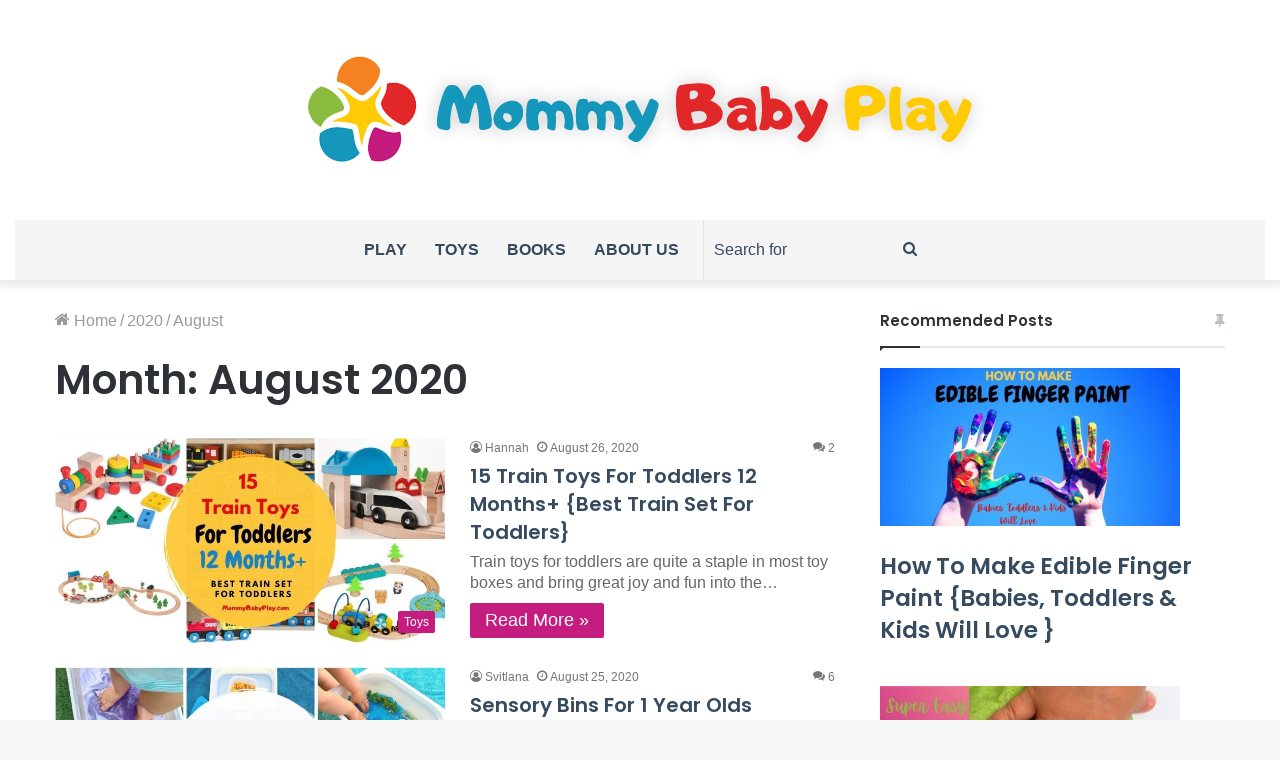

--- FILE ---
content_type: text/html; charset=UTF-8
request_url: https://mommybabyplay.com/2020/08/
body_size: 14804
content:
<!DOCTYPE html>
<html lang="en-US" class="" data-skin="light" prefix="og: https://ogp.me/ns#">
<head>
	<meta charset="UTF-8" />
	<link rel="profile" href="http://gmpg.org/xfn/11" />
	
<!-- Search Engine Optimization by Rank Math - https://s.rankmath.com/home -->
<title>August 2020 - Mommy Baby Play</title>
<meta name="robots" content="follow, noindex"/>
<meta property="og:locale" content="en_US" />
<meta property="og:type" content="article" />
<meta property="og:title" content="August 2020 - Mommy Baby Play" />
<meta property="og:url" content="https://mommybabyplay.com/2020/08/" />
<meta property="og:site_name" content="Mommy Baby Play" />
<meta name="twitter:card" content="summary_large_image" />
<script type="application/ld+json" class="rank-math-schema">{"@context":"https://schema.org","@graph":[{"@type":"Person","@id":"https://mommybabyplay.com/#person","name":"20mbppbm","image":{"@type":"ImageObject","@id":"https://mommybabyplay.com/#logo","url":"https://mommybabyplay.com/wp-content/uploads/2020/05/2019-06-23-06.07.20.jpg","caption":"20mbppbm","inLanguage":"en-US","width":"900","height":"900"}},{"@type":"WebSite","@id":"https://mommybabyplay.com/#website","url":"https://mommybabyplay.com","name":"20mbppbm","publisher":{"@id":"https://mommybabyplay.com/#person"},"inLanguage":"en-US"},{"@type":"ImageObject","@id":"https://mommybabyplay.com/wp-content/uploads/2020/08/Train-Toys-for-toddlers.jpg","url":"https://mommybabyplay.com/wp-content/uploads/2020/08/Train-Toys-for-toddlers.jpg","width":"1200","height":"630","caption":"Train toys for toddlers","inLanguage":"en-US"},{"@type":"CollectionPage","@id":"https://mommybabyplay.com/2020/08/#webpage","url":"https://mommybabyplay.com/2020/08/","name":"August 2020 - Mommy Baby Play","isPartOf":{"@id":"https://mommybabyplay.com/#website"},"primaryImageOfPage":{"@id":"https://mommybabyplay.com/wp-content/uploads/2020/08/Train-Toys-for-toddlers.jpg"},"inLanguage":"en-US"}]}</script>
<!-- /Rank Math WordPress SEO plugin -->

<link rel='dns-prefetch' href='//www.googletagmanager.com' />
<link rel='dns-prefetch' href='//s.w.org' />
<link rel='dns-prefetch' href='//pagead2.googlesyndication.com' />
<link rel="alternate" type="application/rss+xml" title="Mommy Baby Play &raquo; Feed" href="https://mommybabyplay.com/feed/" />
<link rel="alternate" type="application/rss+xml" title="Mommy Baby Play &raquo; Comments Feed" href="https://mommybabyplay.com/comments/feed/" />
<link rel="alternate" type="application/rss+xml" title="Mommy Baby Play &raquo; Stories Feed" href="https://mommybabyplay.com/web-stories/feed/">		<!-- This site uses the Google Analytics by MonsterInsights plugin v7.18.0 - Using Analytics tracking - https://www.monsterinsights.com/ -->
							<script src="//www.googletagmanager.com/gtag/js?id=UA-167541098-1"  type="text/javascript" data-cfasync="false" async></script>
			<script type="text/javascript" data-cfasync="false">
				var mi_version = '7.18.0';
				var mi_track_user = true;
				var mi_no_track_reason = '';
				
								var disableStr = 'ga-disable-UA-167541098-1';

				/* Function to detect opted out users */
				function __gtagTrackerIsOptedOut() {
					return document.cookie.indexOf( disableStr + '=true' ) > - 1;
				}

				/* Disable tracking if the opt-out cookie exists. */
				if ( __gtagTrackerIsOptedOut() ) {
					window[disableStr] = true;
				}

				/* Opt-out function */
				function __gtagTrackerOptout() {
					document.cookie = disableStr + '=true; expires=Thu, 31 Dec 2099 23:59:59 UTC; path=/';
					window[disableStr] = true;
				}

				if ( 'undefined' === typeof gaOptout ) {
					function gaOptout() {
						__gtagTrackerOptout();
					}
				}
								window.dataLayer = window.dataLayer || [];
				if ( mi_track_user ) {
					function __gtagTracker() {dataLayer.push( arguments );}
					__gtagTracker( 'js', new Date() );
					__gtagTracker( 'set', {
						'developer_id.dZGIzZG' : true,
						                    });
					__gtagTracker( 'config', 'UA-167541098-1', {
						forceSSL:true,link_attribution:true,					} );
										window.gtag = __gtagTracker;										(
						function () {
							/* https://developers.google.com/analytics/devguides/collection/analyticsjs/ */
							/* ga and __gaTracker compatibility shim. */
							var noopfn = function () {
								return null;
							};
							var newtracker = function () {
								return new Tracker();
							};
							var Tracker = function () {
								return null;
							};
							var p = Tracker.prototype;
							p.get = noopfn;
							p.set = noopfn;
							p.send = function (){
								var args = Array.prototype.slice.call(arguments);
								args.unshift( 'send' );
								__gaTracker.apply(null, args);
							};
							var __gaTracker = function () {
								var len = arguments.length;
								if ( len === 0 ) {
									return;
								}
								var f = arguments[len - 1];
								if ( typeof f !== 'object' || f === null || typeof f.hitCallback !== 'function' ) {
									if ( 'send' === arguments[0] ) {
										var hitConverted, hitObject = false, action;
										if ( 'event' === arguments[1] ) {
											if ( 'undefined' !== typeof arguments[3] ) {
												hitObject = {
													'eventAction': arguments[3],
													'eventCategory': arguments[2],
													'eventLabel': arguments[4],
													'value': arguments[5] ? arguments[5] : 1,
												}
											}
										}
										if ( 'pageview' === arguments[1] ) {
											if ( 'undefined' !== typeof arguments[2] ) {
												hitObject = {
													'eventAction': 'page_view',
													'page_path' : arguments[2],
												}
											}
										}
										if ( typeof arguments[2] === 'object' ) {
											hitObject = arguments[2];
										}
										if ( typeof arguments[5] === 'object' ) {
											Object.assign( hitObject, arguments[5] );
										}
										if ( 'undefined' !== typeof arguments[1].hitType ) {
											hitObject = arguments[1];
											if ( 'pageview' === hitObject.hitType ) {
												hitObject.eventAction = 'page_view';
											}
										}
										if ( hitObject ) {
											action = 'timing' === arguments[1].hitType ? 'timing_complete' : hitObject.eventAction;
											hitConverted = mapArgs( hitObject );
											__gtagTracker( 'event', action, hitConverted );
										}
									}
									return;
								}

								function mapArgs( args ) {
									var arg, hit = {};
									var gaMap = {
										'eventCategory': 'event_category',
										'eventAction': 'event_action',
										'eventLabel': 'event_label',
										'eventValue': 'event_value',
										'nonInteraction': 'non_interaction',
										'timingCategory': 'event_category',
										'timingVar': 'name',
										'timingValue': 'value',
										'timingLabel': 'event_label',
										'page' : 'page_path',
										'location' : 'page_location',
										'title' : 'page_title',
									};
									for ( arg in args ) {
										if ( args.hasOwnProperty(arg) && gaMap.hasOwnProperty(arg) ) {
											hit[gaMap[arg]] = args[arg];
										} else {
											hit[arg] = args[arg];
										}
									}
									return hit;
								}

								try {
									f.hitCallback();
								} catch ( ex ) {
								}
							};
							__gaTracker.create = newtracker;
							__gaTracker.getByName = newtracker;
							__gaTracker.getAll = function () {
								return [];
							};
							__gaTracker.remove = noopfn;
							__gaTracker.loaded = true;
							window['__gaTracker'] = __gaTracker;
						}
					)();
									} else {
										console.log( "" );
					( function () {
							function __gtagTracker() {
								return null;
							}
							window['__gtagTracker'] = __gtagTracker;
							window['gtag'] = __gtagTracker;
					} )();
									}
			</script>
				<!-- / Google Analytics by MonsterInsights -->
				<script type="text/javascript">
			window._wpemojiSettings = {"baseUrl":"https:\/\/s.w.org\/images\/core\/emoji\/13.1.0\/72x72\/","ext":".png","svgUrl":"https:\/\/s.w.org\/images\/core\/emoji\/13.1.0\/svg\/","svgExt":".svg","source":{"concatemoji":"https:\/\/mommybabyplay.com\/wp-includes\/js\/wp-emoji-release.min.js?ver=5.8.12"}};
			!function(e,a,t){var n,r,o,i=a.createElement("canvas"),p=i.getContext&&i.getContext("2d");function s(e,t){var a=String.fromCharCode;p.clearRect(0,0,i.width,i.height),p.fillText(a.apply(this,e),0,0);e=i.toDataURL();return p.clearRect(0,0,i.width,i.height),p.fillText(a.apply(this,t),0,0),e===i.toDataURL()}function c(e){var t=a.createElement("script");t.src=e,t.defer=t.type="text/javascript",a.getElementsByTagName("head")[0].appendChild(t)}for(o=Array("flag","emoji"),t.supports={everything:!0,everythingExceptFlag:!0},r=0;r<o.length;r++)t.supports[o[r]]=function(e){if(!p||!p.fillText)return!1;switch(p.textBaseline="top",p.font="600 32px Arial",e){case"flag":return s([127987,65039,8205,9895,65039],[127987,65039,8203,9895,65039])?!1:!s([55356,56826,55356,56819],[55356,56826,8203,55356,56819])&&!s([55356,57332,56128,56423,56128,56418,56128,56421,56128,56430,56128,56423,56128,56447],[55356,57332,8203,56128,56423,8203,56128,56418,8203,56128,56421,8203,56128,56430,8203,56128,56423,8203,56128,56447]);case"emoji":return!s([10084,65039,8205,55357,56613],[10084,65039,8203,55357,56613])}return!1}(o[r]),t.supports.everything=t.supports.everything&&t.supports[o[r]],"flag"!==o[r]&&(t.supports.everythingExceptFlag=t.supports.everythingExceptFlag&&t.supports[o[r]]);t.supports.everythingExceptFlag=t.supports.everythingExceptFlag&&!t.supports.flag,t.DOMReady=!1,t.readyCallback=function(){t.DOMReady=!0},t.supports.everything||(n=function(){t.readyCallback()},a.addEventListener?(a.addEventListener("DOMContentLoaded",n,!1),e.addEventListener("load",n,!1)):(e.attachEvent("onload",n),a.attachEvent("onreadystatechange",function(){"complete"===a.readyState&&t.readyCallback()})),(n=t.source||{}).concatemoji?c(n.concatemoji):n.wpemoji&&n.twemoji&&(c(n.twemoji),c(n.wpemoji)))}(window,document,window._wpemojiSettings);
		</script>
		<style type="text/css">
img.wp-smiley,
img.emoji {
	display: inline !important;
	border: none !important;
	box-shadow: none !important;
	height: 1em !important;
	width: 1em !important;
	margin: 0 .07em !important;
	vertical-align: -0.1em !important;
	background: none !important;
	padding: 0 !important;
}
</style>
	<link rel='stylesheet' id='wp-block-library-css'  href='https://mommybabyplay.com/wp-includes/css/dist/block-library/style.min.css?ver=5.8.12' type='text/css' media='all' />
<style id='wp-block-library-theme-inline-css' type='text/css'>
#start-resizable-editor-section{display:none}.wp-block-audio figcaption{color:#555;font-size:13px;text-align:center}.is-dark-theme .wp-block-audio figcaption{color:hsla(0,0%,100%,.65)}.wp-block-code{font-family:Menlo,Consolas,monaco,monospace;color:#1e1e1e;padding:.8em 1em;border:1px solid #ddd;border-radius:4px}.wp-block-embed figcaption{color:#555;font-size:13px;text-align:center}.is-dark-theme .wp-block-embed figcaption{color:hsla(0,0%,100%,.65)}.blocks-gallery-caption{color:#555;font-size:13px;text-align:center}.is-dark-theme .blocks-gallery-caption{color:hsla(0,0%,100%,.65)}.wp-block-image figcaption{color:#555;font-size:13px;text-align:center}.is-dark-theme .wp-block-image figcaption{color:hsla(0,0%,100%,.65)}.wp-block-pullquote{border-top:4px solid;border-bottom:4px solid;margin-bottom:1.75em;color:currentColor}.wp-block-pullquote__citation,.wp-block-pullquote cite,.wp-block-pullquote footer{color:currentColor;text-transform:uppercase;font-size:.8125em;font-style:normal}.wp-block-quote{border-left:.25em solid;margin:0 0 1.75em;padding-left:1em}.wp-block-quote cite,.wp-block-quote footer{color:currentColor;font-size:.8125em;position:relative;font-style:normal}.wp-block-quote.has-text-align-right{border-left:none;border-right:.25em solid;padding-left:0;padding-right:1em}.wp-block-quote.has-text-align-center{border:none;padding-left:0}.wp-block-quote.is-large,.wp-block-quote.is-style-large{border:none}.wp-block-search .wp-block-search__label{font-weight:700}.wp-block-group.has-background{padding:1.25em 2.375em;margin-top:0;margin-bottom:0}.wp-block-separator{border:none;border-bottom:2px solid;margin-left:auto;margin-right:auto;opacity:.4}.wp-block-separator:not(.is-style-wide):not(.is-style-dots){width:100px}.wp-block-separator.has-background:not(.is-style-dots){border-bottom:none;height:1px}.wp-block-separator.has-background:not(.is-style-wide):not(.is-style-dots){height:2px}.wp-block-table thead{border-bottom:3px solid}.wp-block-table tfoot{border-top:3px solid}.wp-block-table td,.wp-block-table th{padding:.5em;border:1px solid;word-break:normal}.wp-block-table figcaption{color:#555;font-size:13px;text-align:center}.is-dark-theme .wp-block-table figcaption{color:hsla(0,0%,100%,.65)}.wp-block-video figcaption{color:#555;font-size:13px;text-align:center}.is-dark-theme .wp-block-video figcaption{color:hsla(0,0%,100%,.65)}.wp-block-template-part.has-background{padding:1.25em 2.375em;margin-top:0;margin-bottom:0}#end-resizable-editor-section{display:none}
</style>
<link rel="preload" class="mv-grow-style" href="https://mommybabyplay.com/wp-content/plugins/social-pug/assets/dist/style-frontend-pro.2.14.1.css?ver=2.14.1" as="style"><noscript><link rel='stylesheet' id='dpsp-frontend-style-pro-css'  href='https://mommybabyplay.com/wp-content/plugins/social-pug/assets/dist/style-frontend-pro.2.14.1.css?ver=2.14.1' type='text/css' media='all' />
</noscript><link rel='stylesheet' id='tie-css-base-css'  href='https://mommybabyplay.com/wp-content/themes/jannah/assets/css/base.min.css?ver=5.2.1' type='text/css' media='all' />
<link rel='stylesheet' id='tie-css-styles-css'  href='https://mommybabyplay.com/wp-content/themes/jannah/assets/css/style.min.css?ver=5.2.1' type='text/css' media='all' />
<link rel='stylesheet' id='tie-css-widgets-css'  href='https://mommybabyplay.com/wp-content/themes/jannah/assets/css/widgets.min.css?ver=5.2.1' type='text/css' media='all' />
<link rel='stylesheet' id='tie-css-helpers-css'  href='https://mommybabyplay.com/wp-content/themes/jannah/assets/css/helpers.min.css?ver=5.2.1' type='text/css' media='all' />
<link rel='stylesheet' id='tie-fontawesome5-css'  href='https://mommybabyplay.com/wp-content/themes/jannah/assets/css/fontawesome.css?ver=5.2.1' type='text/css' media='all' />
<link rel='stylesheet' id='tie-css-ilightbox-css'  href='https://mommybabyplay.com/wp-content/themes/jannah/assets/ilightbox/dark-skin/skin.css?ver=5.2.1' type='text/css' media='all' />
<link rel='stylesheet' id='generate-blog-images-css'  href='https://mommybabyplay.com/wp-content/plugins/gp-premium/blog/functions/css/featured-images.min.css?ver=1.12.3' type='text/css' media='all' />
<style id='generate-blog-images-inline-css' type='text/css'>
.wf-active .logo-text,.wf-active h1,.wf-active h2,.wf-active h3,.wf-active h4,.wf-active h5,.wf-active h6,.wf-active .the-subtitle{font-family: 'Poppins';}body{font-size: 16px;}#main-nav .main-menu > ul > li > a{font-size: 16px;text-transform: uppercase;}body .button,body [type="submit"]{font-size: 18px;}#the-post .entry-content,#the-post .entry-content p{font-size: 20px;line-height: 1.5;}.comment-list .comment-body p{font-size: 20px;}#tie-wrapper .mag-box-title h3{font-size: 23px;}@media (min-width: 768px){.section-title-big{font-size: 23px;}}.post-widget-body .post-title,.timeline-widget ul li h3,.posts-list-half-posts li .post-title{font-size: 23px;}#tie-wrapper .media-page-layout .thumb-title,#tie-wrapper .mag-box.full-width-img-news-box .posts-items>li .post-title,#tie-wrapper .miscellaneous-box .posts-items>li:first-child .post-title,#tie-wrapper .big-thumb-left-box .posts-items li:first-child .post-title{font-size: 23px;}.brand-title,a:hover,.tie-popup-search-submit,#logo.text-logo a,.theme-header nav .components #search-submit:hover,.theme-header .header-nav .components > li:hover > a,.theme-header .header-nav .components li a:hover,.main-menu ul.cats-vertical li a.is-active,.main-menu ul.cats-vertical li a:hover,.main-nav li.mega-menu .post-meta a:hover,.main-nav li.mega-menu .post-box-title a:hover,.search-in-main-nav.autocomplete-suggestions a:hover,#main-nav .menu ul:not(.cats-horizontal) li:hover > a,#main-nav .menu ul li.current-menu-item:not(.mega-link-column) > a,.top-nav .menu li:hover > a,.top-nav .menu > .tie-current-menu > a,.search-in-top-nav.autocomplete-suggestions .post-title a:hover,div.mag-box .mag-box-options .mag-box-filter-links a.active,.mag-box-filter-links .flexMenu-viewMore:hover > a,.stars-rating-active,body .tabs.tabs .active > a,.video-play-icon,.spinner-circle:after,#go-to-content:hover,.comment-list .comment-author .fn,.commentlist .comment-author .fn,blockquote::before,blockquote cite,blockquote.quote-simple p,.multiple-post-pages a:hover,#story-index li .is-current,.latest-tweets-widget .twitter-icon-wrap span,.wide-slider-nav-wrapper .slide,.wide-next-prev-slider-wrapper .tie-slider-nav li:hover span,.review-final-score h3,#mobile-menu-icon:hover .menu-text,body .entry a,.dark-skin body .entry a,.entry .post-bottom-meta a:hover,.comment-list .comment-content a,q a,blockquote a,.widget.tie-weather-widget .icon-basecloud-bg:after,.site-footer a:hover,.site-footer .stars-rating-active,.site-footer .twitter-icon-wrap span,.site-info a:hover{color: #c41a7e;}#instagram-link a:hover{color: #c41a7e !important;border-color: #c41a7e !important;}#theme-header #main-nav .spinner-circle:after{color: #c41a7e;}[type='submit'],.button,.generic-button a,.generic-button button,.theme-header .header-nav .comp-sub-menu a.button.guest-btn:hover,.theme-header .header-nav .comp-sub-menu a.checkout-button,nav.main-nav .menu > li.tie-current-menu > a,nav.main-nav .menu > li:hover > a,.main-menu .mega-links-head:after,.main-nav .mega-menu.mega-cat .cats-horizontal li a.is-active,#mobile-menu-icon:hover .nav-icon,#mobile-menu-icon:hover .nav-icon:before,#mobile-menu-icon:hover .nav-icon:after,.search-in-main-nav.autocomplete-suggestions a.button,.search-in-top-nav.autocomplete-suggestions a.button,.spinner > div,.post-cat,.pages-numbers li.current span,.multiple-post-pages > span,#tie-wrapper .mejs-container .mejs-controls,.mag-box-filter-links a:hover,.slider-arrow-nav a:not(.pagination-disabled):hover,.comment-list .reply a:hover,.commentlist .reply a:hover,#reading-position-indicator,#story-index-icon,.videos-block .playlist-title,.review-percentage .review-item span span,.tie-slick-dots li.slick-active button,.tie-slick-dots li button:hover,.digital-rating-static,.timeline-widget li a:hover .date:before,#wp-calendar #today,.posts-list-counter li:before,.cat-counter a + span,.tie-slider-nav li span:hover,.fullwidth-area .widget_tag_cloud .tagcloud a:hover,.magazine2:not(.block-head-4) .dark-widgetized-area ul.tabs a:hover,.magazine2:not(.block-head-4) .dark-widgetized-area ul.tabs .active a,.magazine1 .dark-widgetized-area ul.tabs a:hover,.magazine1 .dark-widgetized-area ul.tabs .active a,.block-head-4.magazine2 .dark-widgetized-area .tabs.tabs .active a,.block-head-4.magazine2 .dark-widgetized-area .tabs > .active a:before,.block-head-4.magazine2 .dark-widgetized-area .tabs > .active a:after,.demo_store,.demo #logo:after,.demo #sticky-logo:after,.widget.tie-weather-widget,span.video-close-btn:hover,#go-to-top,.latest-tweets-widget .slider-links .button:not(:hover){background-color: #c41a7e;color: #FFFFFF;}.tie-weather-widget .widget-title .the-subtitle,.block-head-4.magazine2 #footer .tabs .active a:hover{color: #FFFFFF;}pre,code,.pages-numbers li.current span,.theme-header .header-nav .comp-sub-menu a.button.guest-btn:hover,.multiple-post-pages > span,.post-content-slideshow .tie-slider-nav li span:hover,#tie-body .tie-slider-nav li > span:hover,.slider-arrow-nav a:not(.pagination-disabled):hover,.main-nav .mega-menu.mega-cat .cats-horizontal li a.is-active,.main-nav .mega-menu.mega-cat .cats-horizontal li a:hover,.main-menu .menu > li > .menu-sub-content{border-color: #c41a7e;}.main-menu .menu > li.tie-current-menu{border-bottom-color: #c41a7e;}.top-nav .menu li.tie-current-menu > a:before,.top-nav .menu li.menu-item-has-children:hover > a:before{border-top-color: #c41a7e;}.main-nav .main-menu .menu > li.tie-current-menu > a:before,.main-nav .main-menu .menu > li:hover > a:before{border-top-color: #FFFFFF;}header.main-nav-light .main-nav .menu-item-has-children li:hover > a:before,header.main-nav-light .main-nav .mega-menu li:hover > a:before{border-left-color: #c41a7e;}.rtl header.main-nav-light .main-nav .menu-item-has-children li:hover > a:before,.rtl header.main-nav-light .main-nav .mega-menu li:hover > a:before{border-right-color: #c41a7e;border-left-color: transparent;}.top-nav ul.menu li .menu-item-has-children:hover > a:before{border-top-color: transparent;border-left-color: #c41a7e;}.rtl .top-nav ul.menu li .menu-item-has-children:hover > a:before{border-left-color: transparent;border-right-color: #c41a7e;}::-moz-selection{background-color: #c41a7e;color: #FFFFFF;}::selection{background-color: #c41a7e;color: #FFFFFF;}circle.circle_bar{stroke: #c41a7e;}#reading-position-indicator{box-shadow: 0 0 10px rgba( 196,26,126,0.7);}#logo.text-logo a:hover,body .entry a:hover,.dark-skin body .entry a:hover,.comment-list .comment-content a:hover,.block-head-4.magazine2 .site-footer .tabs li a:hover,q a:hover,blockquote a:hover{color: #92004c;}.button:hover,input[type='submit']:hover,.generic-button a:hover,.generic-button button:hover,a.post-cat:hover,.site-footer .button:hover,.site-footer [type='submit']:hover,.search-in-main-nav.autocomplete-suggestions a.button:hover,.search-in-top-nav.autocomplete-suggestions a.button:hover,.theme-header .header-nav .comp-sub-menu a.checkout-button:hover{background-color: #92004c;color: #FFFFFF;}.theme-header .header-nav .comp-sub-menu a.checkout-button:not(:hover),body .entry a.button{color: #FFFFFF;}#story-index.is-compact .story-index-content{background-color: #c41a7e;}#story-index.is-compact .story-index-content a,#story-index.is-compact .story-index-content .is-current{color: #FFFFFF;}#tie-body .mag-box-title h3 a,#tie-body .block-more-button{color: #c41a7e;}#tie-body .mag-box-title h3 a:hover,#tie-body .block-more-button:hover{color: #92004c;}#tie-body .mag-box-title{color: #c41a7e;}#tie-body .mag-box-title:before{border-top-color: #c41a7e;}#tie-body .mag-box-title:after,#tie-body #footer .widget-title:after{background-color: #c41a7e;}.brand-title,a:hover,.tie-popup-search-submit,#logo.text-logo a,.theme-header nav .components #search-submit:hover,.theme-header .header-nav .components > li:hover > a,.theme-header .header-nav .components li a:hover,.main-menu ul.cats-vertical li a.is-active,.main-menu ul.cats-vertical li a:hover,.main-nav li.mega-menu .post-meta a:hover,.main-nav li.mega-menu .post-box-title a:hover,.search-in-main-nav.autocomplete-suggestions a:hover,#main-nav .menu ul:not(.cats-horizontal) li:hover > a,#main-nav .menu ul li.current-menu-item:not(.mega-link-column) > a,.top-nav .menu li:hover > a,.top-nav .menu > .tie-current-menu > a,.search-in-top-nav.autocomplete-suggestions .post-title a:hover,div.mag-box .mag-box-options .mag-box-filter-links a.active,.mag-box-filter-links .flexMenu-viewMore:hover > a,.stars-rating-active,body .tabs.tabs .active > a,.video-play-icon,.spinner-circle:after,#go-to-content:hover,.comment-list .comment-author .fn,.commentlist .comment-author .fn,blockquote::before,blockquote cite,blockquote.quote-simple p,.multiple-post-pages a:hover,#story-index li .is-current,.latest-tweets-widget .twitter-icon-wrap span,.wide-slider-nav-wrapper .slide,.wide-next-prev-slider-wrapper .tie-slider-nav li:hover span,.review-final-score h3,#mobile-menu-icon:hover .menu-text,body .entry a,.dark-skin body .entry a,.entry .post-bottom-meta a:hover,.comment-list .comment-content a,q a,blockquote a,.widget.tie-weather-widget .icon-basecloud-bg:after,.site-footer a:hover,.site-footer .stars-rating-active,.site-footer .twitter-icon-wrap span,.site-info a:hover{color: #c41a7e;}#instagram-link a:hover{color: #c41a7e !important;border-color: #c41a7e !important;}#theme-header #main-nav .spinner-circle:after{color: #c41a7e;}[type='submit'],.button,.generic-button a,.generic-button button,.theme-header .header-nav .comp-sub-menu a.button.guest-btn:hover,.theme-header .header-nav .comp-sub-menu a.checkout-button,nav.main-nav .menu > li.tie-current-menu > a,nav.main-nav .menu > li:hover > a,.main-menu .mega-links-head:after,.main-nav .mega-menu.mega-cat .cats-horizontal li a.is-active,#mobile-menu-icon:hover .nav-icon,#mobile-menu-icon:hover .nav-icon:before,#mobile-menu-icon:hover .nav-icon:after,.search-in-main-nav.autocomplete-suggestions a.button,.search-in-top-nav.autocomplete-suggestions a.button,.spinner > div,.post-cat,.pages-numbers li.current span,.multiple-post-pages > span,#tie-wrapper .mejs-container .mejs-controls,.mag-box-filter-links a:hover,.slider-arrow-nav a:not(.pagination-disabled):hover,.comment-list .reply a:hover,.commentlist .reply a:hover,#reading-position-indicator,#story-index-icon,.videos-block .playlist-title,.review-percentage .review-item span span,.tie-slick-dots li.slick-active button,.tie-slick-dots li button:hover,.digital-rating-static,.timeline-widget li a:hover .date:before,#wp-calendar #today,.posts-list-counter li:before,.cat-counter a + span,.tie-slider-nav li span:hover,.fullwidth-area .widget_tag_cloud .tagcloud a:hover,.magazine2:not(.block-head-4) .dark-widgetized-area ul.tabs a:hover,.magazine2:not(.block-head-4) .dark-widgetized-area ul.tabs .active a,.magazine1 .dark-widgetized-area ul.tabs a:hover,.magazine1 .dark-widgetized-area ul.tabs .active a,.block-head-4.magazine2 .dark-widgetized-area .tabs.tabs .active a,.block-head-4.magazine2 .dark-widgetized-area .tabs > .active a:before,.block-head-4.magazine2 .dark-widgetized-area .tabs > .active a:after,.demo_store,.demo #logo:after,.demo #sticky-logo:after,.widget.tie-weather-widget,span.video-close-btn:hover,#go-to-top,.latest-tweets-widget .slider-links .button:not(:hover){background-color: #c41a7e;color: #FFFFFF;}.tie-weather-widget .widget-title .the-subtitle,.block-head-4.magazine2 #footer .tabs .active a:hover{color: #FFFFFF;}pre,code,.pages-numbers li.current span,.theme-header .header-nav .comp-sub-menu a.button.guest-btn:hover,.multiple-post-pages > span,.post-content-slideshow .tie-slider-nav li span:hover,#tie-body .tie-slider-nav li > span:hover,.slider-arrow-nav a:not(.pagination-disabled):hover,.main-nav .mega-menu.mega-cat .cats-horizontal li a.is-active,.main-nav .mega-menu.mega-cat .cats-horizontal li a:hover,.main-menu .menu > li > .menu-sub-content{border-color: #c41a7e;}.main-menu .menu > li.tie-current-menu{border-bottom-color: #c41a7e;}.top-nav .menu li.tie-current-menu > a:before,.top-nav .menu li.menu-item-has-children:hover > a:before{border-top-color: #c41a7e;}.main-nav .main-menu .menu > li.tie-current-menu > a:before,.main-nav .main-menu .menu > li:hover > a:before{border-top-color: #FFFFFF;}header.main-nav-light .main-nav .menu-item-has-children li:hover > a:before,header.main-nav-light .main-nav .mega-menu li:hover > a:before{border-left-color: #c41a7e;}.rtl header.main-nav-light .main-nav .menu-item-has-children li:hover > a:before,.rtl header.main-nav-light .main-nav .mega-menu li:hover > a:before{border-right-color: #c41a7e;border-left-color: transparent;}.top-nav ul.menu li .menu-item-has-children:hover > a:before{border-top-color: transparent;border-left-color: #c41a7e;}.rtl .top-nav ul.menu li .menu-item-has-children:hover > a:before{border-left-color: transparent;border-right-color: #c41a7e;}::-moz-selection{background-color: #c41a7e;color: #FFFFFF;}::selection{background-color: #c41a7e;color: #FFFFFF;}circle.circle_bar{stroke: #c41a7e;}#reading-position-indicator{box-shadow: 0 0 10px rgba( 196,26,126,0.7);}#logo.text-logo a:hover,body .entry a:hover,.dark-skin body .entry a:hover,.comment-list .comment-content a:hover,.block-head-4.magazine2 .site-footer .tabs li a:hover,q a:hover,blockquote a:hover{color: #92004c;}.button:hover,input[type='submit']:hover,.generic-button a:hover,.generic-button button:hover,a.post-cat:hover,.site-footer .button:hover,.site-footer [type='submit']:hover,.search-in-main-nav.autocomplete-suggestions a.button:hover,.search-in-top-nav.autocomplete-suggestions a.button:hover,.theme-header .header-nav .comp-sub-menu a.checkout-button:hover{background-color: #92004c;color: #FFFFFF;}.theme-header .header-nav .comp-sub-menu a.checkout-button:not(:hover),body .entry a.button{color: #FFFFFF;}#story-index.is-compact .story-index-content{background-color: #c41a7e;}#story-index.is-compact .story-index-content a,#story-index.is-compact .story-index-content .is-current{color: #FFFFFF;}#tie-body .mag-box-title h3 a,#tie-body .block-more-button{color: #c41a7e;}#tie-body .mag-box-title h3 a:hover,#tie-body .block-more-button:hover{color: #92004c;}#tie-body .mag-box-title{color: #c41a7e;}#tie-body .mag-box-title:before{border-top-color: #c41a7e;}#tie-body .mag-box-title:after,#tie-body #footer .widget-title:after{background-color: #c41a7e;}::-moz-selection{background-color: #c41a7e;color: #FFFFFF;}::selection{background-color: #c41a7e;color: #FFFFFF;}a,body .entry a,.dark-skin body .entry a,.comment-list .comment-content a{color: #34495e;}#content a:hover{text-decoration: underline !important;}#main-nav .main-menu-wrapper,#main-nav .menu-sub-content,#main-nav .comp-sub-menu,#main-nav .guest-btn:not(:hover),#main-nav ul.cats-vertical li a.is-active,#main-nav ul.cats-vertical li a:hover.search-in-main-nav.autocomplete-suggestions{background-color: #f5f5f5;}#main-nav{border-width: 0;}#theme-header #main-nav:not(.fixed-nav){bottom: 0;}#main-nav .icon-basecloud-bg:after{color: #f5f5f5;}#main-nav *,.search-in-main-nav.autocomplete-suggestions{border-color: rgba(0,0,0,0.07);}.main-nav-boxed #main-nav .main-menu-wrapper{border-width: 0;}#main-nav .menu li.menu-item-has-children > a:before,#main-nav .main-menu .mega-menu > a:before{border-top-color: #34495e;}#main-nav .menu li .menu-item-has-children > a:before,#main-nav .mega-menu .menu-item-has-children > a:before{border-top-color: transparent;border-left-color: #34495e;}.rtl #main-nav .menu li .menu-item-has-children > a:before,.rtl #main-nav .mega-menu .menu-item-has-children > a:before{border-left-color: transparent;border-right-color: #34495e;}#main-nav a:not(:hover),#main-nav a.social-link:not(:hover) span,#main-nav .dropdown-social-icons li a span,.search-in-main-nav.autocomplete-suggestions a{color: #34495e;}#main-nav .comp-sub-menu .button:hover,#main-nav .menu > li.tie-current-menu,#main-nav .menu > li > .menu-sub-content,#main-nav .cats-horizontal a.is-active,#main-nav .cats-horizontal a:hover{border-color: #c41a7e;}#main-nav .menu > li.tie-current-menu > a,#main-nav .menu > li:hover > a,#main-nav .mega-links-head:after,#main-nav .comp-sub-menu .button:hover,#main-nav .comp-sub-menu .checkout-button,#main-nav .cats-horizontal a.is-active,#main-nav .cats-horizontal a:hover,.search-in-main-nav.autocomplete-suggestions .button,#main-nav .spinner > div{background-color: #c41a7e;}#main-nav .menu ul li:hover > a,#main-nav .menu ul li.current-menu-item:not(.mega-link-column) > a,#main-nav .components a:hover,#main-nav .components > li:hover > a,#main-nav #search-submit:hover,#main-nav .cats-vertical a.is-active,#main-nav .cats-vertical a:hover,#main-nav .mega-menu .post-meta a:hover,#main-nav .mega-menu .post-box-title a:hover,.search-in-main-nav.autocomplete-suggestions a:hover,#main-nav .spinner-circle:after{color: #c41a7e;}#main-nav .menu > li.tie-current-menu > a,#main-nav .menu > li:hover > a,#main-nav .components .button:hover,#main-nav .comp-sub-menu .checkout-button,.theme-header #main-nav .mega-menu .cats-horizontal a.is-active,.theme-header #main-nav .mega-menu .cats-horizontal a:hover,.search-in-main-nav.autocomplete-suggestions a.button{color: #FFFFFF;}#main-nav .menu > li.tie-current-menu > a:before,#main-nav .menu > li:hover > a:before{border-top-color: #FFFFFF;}.main-nav-light #main-nav .menu-item-has-children li:hover > a:before,.main-nav-light #main-nav .mega-menu li:hover > a:before{border-left-color: #c41a7e;}.rtl .main-nav-light #main-nav .menu-item-has-children li:hover > a:before,.rtl .main-nav-light #main-nav .mega-menu li:hover > a:before{border-right-color: #c41a7e;border-left-color: transparent;}.search-in-main-nav.autocomplete-suggestions .button:hover,#main-nav .comp-sub-menu .checkout-button:hover{background-color: #a60060;}#main-nav,#main-nav input,#main-nav #search-submit,#main-nav .fa-spinner,#main-nav .comp-sub-menu,#main-nav .tie-weather-widget{color: #34495e;}#main-nav input::-moz-placeholder{color: #34495e;}#main-nav input:-moz-placeholder{color: #34495e;}#main-nav input:-ms-input-placeholder{color: #34495e;}#main-nav input::-webkit-input-placeholder{color: #34495e;}#main-nav .mega-menu .post-meta,#main-nav .mega-menu .post-meta a,.search-in-main-nav.autocomplete-suggestions .post-meta{color: rgba(52,73,94,0.6);}#main-nav .weather-icon .icon-cloud,#main-nav .weather-icon .icon-basecloud-bg,#main-nav .weather-icon .icon-cloud-behind{color: #34495e !important;}#the-post .entry-content a:not(.shortc-button){color: #c41a7e !important;}#the-post .entry-content a:not(.shortc-button):hover{color: #c41a7e !important;}#tie-wrapper #theme-header{background-color: #ffffff;}#logo.text-logo a,#logo.text-logo a:hover{color: #000000;}@media (max-width: 991px){#tie-wrapper #theme-header .logo-container.fixed-nav{background-color: rgba(255,255,255,0.95);}}@media (max-width: 991px){#tie-wrapper #theme-header .logo-container{background-color: #ffffff;}}
</style>
<script type='text/javascript' id='monsterinsights-frontend-script-js-extra'>
/* <![CDATA[ */
var monsterinsights_frontend = {"js_events_tracking":"true","download_extensions":"doc,pdf,ppt,zip,xls,docx,pptx,xlsx","inbound_paths":"[{\"path\":\"\\\/go\\\/\",\"label\":\"affiliate\"},{\"path\":\"\\\/recommend\\\/\",\"label\":\"affiliate\"}]","home_url":"https:\/\/mommybabyplay.com","hash_tracking":"false","ua":"UA-167541098-1"};
/* ]]> */
</script>
<script type='text/javascript' src='https://mommybabyplay.com/wp-content/plugins/google-analytics-for-wordpress/assets/js/frontend-gtag.min.js?ver=7.18.0' id='monsterinsights-frontend-script-js'></script>
<script type='text/javascript' src='https://www.googletagmanager.com/gtag/js?id=UA-167541098-1' id='google_gtagjs-js' async></script>
<script type='text/javascript' id='google_gtagjs-js-after'>
window.dataLayer = window.dataLayer || [];function gtag(){dataLayer.push(arguments);}
gtag('set', 'linker', {"domains":["mommybabyplay.com"]} );
gtag("js", new Date());
gtag("set", "developer_id.dZTNiMT", true);
gtag("config", "UA-167541098-1", {"anonymize_ip":true});
</script>
<script type='text/javascript' src='https://mommybabyplay.com/wp-includes/js/jquery/jquery.min.js?ver=3.6.0' id='jquery-core-js'></script>
<script type='text/javascript' src='https://mommybabyplay.com/wp-includes/js/jquery/jquery-migrate.min.js?ver=3.3.2' id='jquery-migrate-js'></script>
<link rel="https://api.w.org/" href="https://mommybabyplay.com/wp-json/" /><link rel="EditURI" type="application/rsd+xml" title="RSD" href="https://mommybabyplay.com/xmlrpc.php?rsd" />
<link rel="wlwmanifest" type="application/wlwmanifest+xml" href="https://mommybabyplay.com/wp-includes/wlwmanifest.xml" /> 
<meta name="generator" content="WordPress 5.8.12" />
<meta name="generator" content="Site Kit by Google 1.37.0" /><script id="mcjs">!function(c,h,i,m,p){m=c.createElement(h),p=c.getElementsByTagName(h)[0],m.async=1,m.src=i,p.parentNode.insertBefore(m,p)}(document,"script","https://chimpstatic.com/mcjs-connected/js/users/fade6564cd03ca7492476a15a/2a60a2871397321d78999aea4.js");</script>		<style>
			:root {
				--mv-create-radius: 1rem;
			}
		</style>
				<style>
			.mv-create-card {
				--mv-create-base: #FFD267 !important;
--mv-create-secondary-base: #DB4F3E !important;
--mv-create-alt: #e27265 !important;
--mv-create-secondary-alt-hover: #bf655b !important;
--mv-create-secondary-text: #fff !important;
--mv-create-secondary-base-trans: rgba(219, 79, 62, 0.8) !important;
--mv-star-fill: #eda79f !important;
--mv-star-fill-hover: #DB4F3E !important;			}
		</style>
			<style type="text/css" data-source="Grow Social by Mediavine">
			@media screen and ( max-width : 720px ) {
				#dpsp-floating-sidebar.dpsp-hide-on-mobile.opened {
					display: none;
				}
			}
			
			@media screen and ( max-width : 720px ) {
				#dpsp-floating-sidebar.dpsp-hide-on-mobile.opened {
					display: none;
				}
			}
			</style> <meta name="description" content="Activities, books and toys for babies and toddlers" /><meta http-equiv="X-UA-Compatible" content="IE=edge"><!-- Google Tag Manager -->
<script>(function(w,d,s,l,i){w[l]=w[l]||[];w[l].push({'gtm.start':
new Date().getTime(),event:'gtm.js'});var f=d.getElementsByTagName(s)[0],
j=d.createElement(s),dl=l!='dataLayer'?'&l='+l:'';j.async=true;j.src=
'https://www.googletagmanager.com/gtm.js?id='+i+dl;f.parentNode.insertBefore(j,f);
})(window,document,'script','dataLayer','GTM-N92ZRQ3');</script>
<!-- End Google Tag Manager -->


<meta name="theme-color" content="#c41a7e" /><meta name="viewport" content="width=device-width, initial-scale=1.0" /><script async src="//pagead2.googlesyndication.com/pagead/js/adsbygoogle.js"></script><script>(adsbygoogle = window.adsbygoogle || []).push({"google_ad_client":"ca-pub-6846237585589727","enable_page_level_ads":true,"tag_partner":"site_kit"});</script></head>

<body id="tie-body" class="archive date post-image-below-header post-image-aligned-center sticky-menu-fade has-grow-sidebar has-grow-sidebar-mobile wrapper-has-shadow block-head-1 magazine2 is-thumb-overlay-disabled is-desktop is-header-layout-2 sidebar-right has-sidebar">



<div class="background-overlay">

	<div id="tie-container" class="site tie-container">

		
		<div id="tie-wrapper">

			
<header id="theme-header" class="theme-header header-layout-2 main-nav-light main-nav-default-light main-nav-below main-nav-boxed no-stream-item has-shadow is-stretch-header has-normal-width-logo mobile-header-default">
	
<div class="container header-container">
	<div class="tie-row logo-row">

		
		<div class="logo-wrapper">
			<div class="tie-col-md-4 logo-container clearfix">
				<div id="mobile-header-components-area_1" class="mobile-header-components"><ul class="components"><li class="mobile-component_menu custom-menu-link"><a href="#" id="mobile-menu-icon" class=""><span class="tie-mobile-menu-icon nav-icon is-layout-1"></span><span class="screen-reader-text">Menu</span></a></li></ul></div>
		<div id="logo" class="image-logo" >

			
			<a title="Mommy Baby Play" href="https://mommybabyplay.com/">
				
				<picture class="tie-logo-default tie-logo-picture">
					<source class="tie-logo-source-default tie-logo-source" srcset="https://mommybabyplay.com/wp-content/uploads/2020/06/cropped-mbp-logo.png">
					<img class="tie-logo-img-default tie-logo-img" src="https://mommybabyplay.com/wp-content/uploads/2020/06/cropped-mbp-logo.png" alt="Mommy Baby Play" width="700" height="140" style="max-height:140px; width: auto;" />
				</picture>
						</a>

			
		</div><!-- #logo /-->

		<div id="mobile-header-components-area_2" class="mobile-header-components"><ul class="components"><li class="mobile-component_search custom-menu-link">
				<a href="#" class="tie-search-trigger-mobile">
					<span class="tie-icon-search tie-search-icon" aria-hidden="true"></span>
					<span class="screen-reader-text">Search for</span>
				</a>
			</li></ul></div>			</div><!-- .tie-col /-->
		</div><!-- .logo-wrapper /-->

		
	</div><!-- .tie-row /-->
</div><!-- .container /-->

<div class="main-nav-wrapper">
	<nav id="main-nav" data-skin="search-in-main-nav" class="main-nav header-nav live-search-parent"  aria-label="Primary Navigation">
		<div class="container">

			<div class="main-menu-wrapper">

				
				<div id="menu-components-wrap">

					
					<div class="main-menu main-menu-wrap tie-alignleft">
						<div id="main-nav-menu" class="main-menu header-menu"><ul id="menu-main-top" class="menu" role="menubar"><li id="menu-item-68" class="menu-item menu-item-type-taxonomy menu-item-object-category menu-item-68"><a href="https://mommybabyplay.com/category/play-activities/">Play</a></li>
<li id="menu-item-69" class="menu-item menu-item-type-taxonomy menu-item-object-category menu-item-69"><a href="https://mommybabyplay.com/category/toys/">Toys</a></li>
<li id="menu-item-67" class="menu-item menu-item-type-taxonomy menu-item-object-category menu-item-67"><a href="https://mommybabyplay.com/category/books/">Books</a></li>
<li id="menu-item-704" class="menu-item menu-item-type-post_type menu-item-object-page menu-item-704"><a href="https://mommybabyplay.com/about-us/">About Us</a></li>
</ul></div>					</div><!-- .main-menu.tie-alignleft /-->

					<ul class="components">		<li class="search-bar menu-item custom-menu-link" aria-label="Search">
			<form method="get" id="search" action="https://mommybabyplay.com/">
				<input id="search-input" class="is-ajax-search"  inputmode="search" type="text" name="s" title="Search for" placeholder="Search for" />
				<button id="search-submit" type="submit">
					<span class="tie-icon-search tie-search-icon" aria-hidden="true"></span>
					<span class="screen-reader-text">Search for</span>
				</button>
			</form>
		</li>
		</ul><!-- Components -->
				</div><!-- #menu-components-wrap /-->
			</div><!-- .main-menu-wrapper /-->
		</div><!-- .container /-->
	</nav><!-- #main-nav /-->
</div><!-- .main-nav-wrapper /-->

</header>

<div id="content" class="site-content container"><div id="main-content-row" class="tie-row main-content-row">
	<div class="main-content tie-col-md-8 tie-col-xs-12" role="main">

		
			<header class="entry-header-outer container-wrapper">
				<nav id="breadcrumb"><a href="https://mommybabyplay.com/"><span class="tie-icon-home" aria-hidden="true"></span> Home</a><em class="delimiter">/</em><a href="https://mommybabyplay.com/2020/">2020</a><em class="delimiter">/</em><span class="current">August</span></nav><script type="application/ld+json">{"@context":"http:\/\/schema.org","@type":"BreadcrumbList","@id":"#Breadcrumb","itemListElement":[{"@type":"ListItem","position":1,"item":{"name":"Home","@id":"https:\/\/mommybabyplay.com\/"}},{"@type":"ListItem","position":2,"item":{"name":"2020","@id":"https:\/\/mommybabyplay.com\/2020\/"}}]}</script><h1 class="page-title">Month: <span>August 2020</span></h1>			</header><!-- .entry-header-outer /-->

			
		<div class="mag-box wide-post-box">
			<div class="container-wrapper">
				<div class="mag-box-container clearfix">
					<ul id="posts-container" data-layout="default" data-settings="{'uncropped_image':'jannah-image-post','category_meta':true,'post_meta':true,'excerpt':'true','excerpt_length':'20','read_more':'true','read_more_text':false,'media_overlay':true,'title_length':0,'is_full':false,'is_category':false}" class="posts-items">
<li class="post-item  post-707 post type-post status-publish format-standard has-post-thumbnail category-toys tag-12-18-months tag-18-24-months tag-2-years tag-train-sets tag-train-toys">

	
			<a aria-label="15 Train Toys For Toddlers 12 Months+ {Best Train Set For Toddlers}" href="https://mommybabyplay.com/15-train-toys-for-toddlers-best-train-set/" class="post-thumb"><span class="post-cat-wrap"><span class="post-cat tie-cat-3">Toys</span></span><img width="390" height="205" src="https://mommybabyplay.com/wp-content/uploads/2020/08/Train-Toys-for-toddlers.jpg" class="attachment-jannah-image-large size-jannah-image-large wp-post-image" alt="Train toys for toddlers" loading="lazy" srcset="https://mommybabyplay.com/wp-content/uploads/2020/08/Train-Toys-for-toddlers.jpg 1200w, https://mommybabyplay.com/wp-content/uploads/2020/08/Train-Toys-for-toddlers-300x158.jpg 300w, https://mommybabyplay.com/wp-content/uploads/2020/08/Train-Toys-for-toddlers-1080x567.jpg 1080w, https://mommybabyplay.com/wp-content/uploads/2020/08/Train-Toys-for-toddlers-768x403.jpg 768w" sizes="(max-width: 390px) 100vw, 390px" /></a>
	<div class="post-details">

		<div class="post-meta clearfix"><span class="author-meta single-author no-avatars"><span class="meta-item meta-author-wrapper"><span class="meta-author"><a href="https://mommybabyplay.com/author/hannah/" class="author-name tie-icon" title="Hannah">Hannah</a></span></span></span><span class="date meta-item tie-icon">August 26, 2020</span><div class="tie-alignright"><span class="meta-comment tie-icon meta-item fa-before">2</span></div></div><!-- .post-meta -->
		<h2 class="post-title"><a href="https://mommybabyplay.com/15-train-toys-for-toddlers-best-train-set/">15 Train Toys For Toddlers 12 Months+ {Best Train Set For Toddlers}</a></h2>

						<p class="post-excerpt">Train toys for toddlers are quite a staple in most toy boxes and bring great joy and fun into the&hellip;</p>
				<a class="more-link button" href="https://mommybabyplay.com/15-train-toys-for-toddlers-best-train-set/">Read More &raquo;</a>	</div>
</li>

<li class="post-item  post-690 post type-post status-publish format-standard has-post-thumbnail category-play-activities tag-10-13-months tag-12-15-month tag-12-18-months tag-sensory-bins tag-sensory-play tie-standard">

	
			<a aria-label="Sensory Bins For 1 Year Olds" href="https://mommybabyplay.com/sensory-bins-for-1-year-olds/" class="post-thumb"><span class="post-cat-wrap"><span class="post-cat tie-cat-6">Play</span></span><img width="390" height="205" src="https://mommybabyplay.com/wp-content/uploads/2020/08/Sensory-Bins-For-1-Year-Olds.jpg" class="attachment-jannah-image-large size-jannah-image-large wp-post-image" alt="" loading="lazy" srcset="https://mommybabyplay.com/wp-content/uploads/2020/08/Sensory-Bins-For-1-Year-Olds.jpg 1200w, https://mommybabyplay.com/wp-content/uploads/2020/08/Sensory-Bins-For-1-Year-Olds-300x158.jpg 300w, https://mommybabyplay.com/wp-content/uploads/2020/08/Sensory-Bins-For-1-Year-Olds-1080x567.jpg 1080w, https://mommybabyplay.com/wp-content/uploads/2020/08/Sensory-Bins-For-1-Year-Olds-768x403.jpg 768w" sizes="(max-width: 390px) 100vw, 390px" /></a>
	<div class="post-details">

		<div class="post-meta clearfix"><span class="author-meta single-author no-avatars"><span class="meta-item meta-author-wrapper"><span class="meta-author"><a href="https://mommybabyplay.com/author/20mbppbm/" class="author-name tie-icon" title="Svitlana">Svitlana</a></span></span></span><span class="date meta-item tie-icon">August 25, 2020</span><div class="tie-alignright"><span class="meta-comment tie-icon meta-item fa-before">6</span></div></div><!-- .post-meta -->
		<h2 class="post-title"><a href="https://mommybabyplay.com/sensory-bins-for-1-year-olds/">Sensory Bins For 1 Year Olds</a></h2>

						<p class="post-excerpt">These 8 simple sensory bins for 1 year olds require just 2 minutes to set up and your little one&hellip;</p>
				<a class="more-link button" href="https://mommybabyplay.com/sensory-bins-for-1-year-olds/">Read More &raquo;</a>	</div>
</li>

<li class="post-item  post-663 post type-post status-publish format-standard has-post-thumbnail category-books tag-0-6months tag-12-18-months tag-18-24-months tag-2-years tag-6-12-months tie-standard">

	
			<a aria-label="Relaxing Bedtime Stories For Babies All The Way Up To Kids" href="https://mommybabyplay.com/bedtime-stories-for-babies-all-the-way-to-kids/" class="post-thumb"><span class="post-cat-wrap"><span class="post-cat tie-cat-2">Books</span></span><img width="390" height="205" src="https://mommybabyplay.com/wp-content/uploads/2020/08/Relaxing-Bedtime-Stories.jpg" class="attachment-jannah-image-large size-jannah-image-large wp-post-image" alt="Relaxing bedtime stories" loading="lazy" srcset="https://mommybabyplay.com/wp-content/uploads/2020/08/Relaxing-Bedtime-Stories.jpg 1200w, https://mommybabyplay.com/wp-content/uploads/2020/08/Relaxing-Bedtime-Stories-300x158.jpg 300w, https://mommybabyplay.com/wp-content/uploads/2020/08/Relaxing-Bedtime-Stories-1080x567.jpg 1080w, https://mommybabyplay.com/wp-content/uploads/2020/08/Relaxing-Bedtime-Stories-768x403.jpg 768w" sizes="(max-width: 390px) 100vw, 390px" /></a>
	<div class="post-details">

		<div class="post-meta clearfix"><span class="author-meta single-author no-avatars"><span class="meta-item meta-author-wrapper"><span class="meta-author"><a href="https://mommybabyplay.com/author/hannah/" class="author-name tie-icon" title="Hannah">Hannah</a></span></span></span><span class="date meta-item tie-icon">August 21, 2020</span><div class="tie-alignright"><span class="meta-comment tie-icon meta-item fa-before">5</span></div></div><!-- .post-meta -->
		<h2 class="post-title"><a href="https://mommybabyplay.com/bedtime-stories-for-babies-all-the-way-to-kids/">Relaxing Bedtime Stories For Babies All The Way Up To Kids</a></h2>

						<p class="post-excerpt">Many of us parents dream of that special moment just before it’s time to sleep and we have a quiet&hellip;</p>
				<a class="more-link button" href="https://mommybabyplay.com/bedtime-stories-for-babies-all-the-way-to-kids/">Read More &raquo;</a>	</div>
</li>

<li class="post-item  post-642 post type-post status-publish format-standard has-post-thumbnail category-toys tag-0-6-months tag-6-12-months tag-musical-instruments tag-wooden-toys">

	
			<a aria-label="27+ Awesome Musical Instruments For Babies" href="https://mommybabyplay.com/musical-instruments-for-babies/" class="post-thumb"><span class="post-cat-wrap"><span class="post-cat tie-cat-3">Toys</span></span><img width="390" height="205" src="https://mommybabyplay.com/wp-content/uploads/2020/08/Musical-Instruments-For-Babies.jpg" class="attachment-jannah-image-large size-jannah-image-large wp-post-image" alt="musical instruments for babies" loading="lazy" srcset="https://mommybabyplay.com/wp-content/uploads/2020/08/Musical-Instruments-For-Babies.jpg 1200w, https://mommybabyplay.com/wp-content/uploads/2020/08/Musical-Instruments-For-Babies-300x158.jpg 300w, https://mommybabyplay.com/wp-content/uploads/2020/08/Musical-Instruments-For-Babies-1080x567.jpg 1080w, https://mommybabyplay.com/wp-content/uploads/2020/08/Musical-Instruments-For-Babies-768x403.jpg 768w" sizes="(max-width: 390px) 100vw, 390px" /></a>
	<div class="post-details">

		<div class="post-meta clearfix"><span class="author-meta single-author no-avatars"><span class="meta-item meta-author-wrapper"><span class="meta-author"><a href="https://mommybabyplay.com/author/20mbppbm/" class="author-name tie-icon" title="Svitlana">Svitlana</a></span></span></span><span class="date meta-item tie-icon">August 15, 2020</span><div class="tie-alignright"><span class="meta-comment tie-icon meta-item fa-before">2</span></div></div><!-- .post-meta -->
		<h2 class="post-title"><a href="https://mommybabyplay.com/musical-instruments-for-babies/">27+ Awesome Musical Instruments For Babies</a></h2>

						<p class="post-excerpt">Did you let your baby listen to Mozart music for babies while he/she was still in your tummy? I certainly&hellip;</p>
				<a class="more-link button" href="https://mommybabyplay.com/musical-instruments-for-babies/">Read More &raquo;</a>	</div>
</li>

<li class="post-item  post-624 post type-post status-publish format-standard has-post-thumbnail category-play-activities tag-12-18-months tag-18-24-months tag-6-12months tag-fine-motor-skills tag-gross-motor-skills tag-jelly tag-sensory-play">

	
			<a aria-label="Fun &#038; Messy Jelly Play {Suitable For Babies And Toddlers}" href="https://mommybabyplay.com/fun-jelly-play-suitable-for-babies-and-toddlers/" class="post-thumb"><span class="post-cat-wrap"><span class="post-cat tie-cat-6">Play</span></span><img width="390" height="205" src="https://mommybabyplay.com/wp-content/uploads/2020/08/Jelly-Play-2.jpg" class="attachment-jannah-image-large size-jannah-image-large wp-post-image" alt="Jelly play 2" loading="lazy" srcset="https://mommybabyplay.com/wp-content/uploads/2020/08/Jelly-Play-2.jpg 1200w, https://mommybabyplay.com/wp-content/uploads/2020/08/Jelly-Play-2-300x158.jpg 300w, https://mommybabyplay.com/wp-content/uploads/2020/08/Jelly-Play-2-1080x567.jpg 1080w, https://mommybabyplay.com/wp-content/uploads/2020/08/Jelly-Play-2-768x403.jpg 768w" sizes="(max-width: 390px) 100vw, 390px" /></a>
	<div class="post-details">

		<div class="post-meta clearfix"><span class="author-meta single-author no-avatars"><span class="meta-item meta-author-wrapper"><span class="meta-author"><a href="https://mommybabyplay.com/author/hannah/" class="author-name tie-icon" title="Hannah">Hannah</a></span></span></span><span class="date meta-item tie-icon">August 15, 2020</span><div class="tie-alignright"><span class="meta-comment tie-icon meta-item fa-before">3</span></div></div><!-- .post-meta -->
		<h2 class="post-title"><a href="https://mommybabyplay.com/fun-jelly-play-suitable-for-babies-and-toddlers/">Fun &#038; Messy Jelly Play {Suitable For Babies And Toddlers}</a></h2>

						<p class="post-excerpt">Imagine putting your hands in a big bowl of jelly and feeling that wibbly, wobbly, enjoyable sensation as an adult&#8230;.well&hellip;</p>
				<a class="more-link button" href="https://mommybabyplay.com/fun-jelly-play-suitable-for-babies-and-toddlers/">Read More &raquo;</a>	</div>
</li>

<li class="post-item  post-587 post type-post status-publish format-standard has-post-thumbnail category-play-activities tag-12-18-months tag-18-24-months">

	
			<a aria-label="Encouraging Young Toddlers To Copy And Repeat {Copying Activities}" href="https://mommybabyplay.com/copy-and-repeat-activities-to-encourage-toddlers/" class="post-thumb"><span class="post-cat-wrap"><span class="post-cat tie-cat-6">Play</span></span><img width="390" height="205" src="https://mommybabyplay.com/wp-content/uploads/2020/08/MBP-Blog-Post-V1.jpg" class="attachment-jannah-image-large size-jannah-image-large wp-post-image" alt="Copying activities" loading="lazy" srcset="https://mommybabyplay.com/wp-content/uploads/2020/08/MBP-Blog-Post-V1.jpg 1200w, https://mommybabyplay.com/wp-content/uploads/2020/08/MBP-Blog-Post-V1-300x158.jpg 300w, https://mommybabyplay.com/wp-content/uploads/2020/08/MBP-Blog-Post-V1-1080x567.jpg 1080w, https://mommybabyplay.com/wp-content/uploads/2020/08/MBP-Blog-Post-V1-768x403.jpg 768w" sizes="(max-width: 390px) 100vw, 390px" /></a>
	<div class="post-details">

		<div class="post-meta clearfix"><span class="author-meta single-author no-avatars"><span class="meta-item meta-author-wrapper"><span class="meta-author"><a href="https://mommybabyplay.com/author/hannah/" class="author-name tie-icon" title="Hannah">Hannah</a></span></span></span><span class="date meta-item tie-icon">August 7, 2020</span><div class="tie-alignright"><span class="meta-comment tie-icon meta-item fa-before">2</span></div></div><!-- .post-meta -->
		<h2 class="post-title"><a href="https://mommybabyplay.com/copy-and-repeat-activities-to-encourage-toddlers/">Encouraging Young Toddlers To Copy And Repeat {Copying Activities}</a></h2>

						<p class="post-excerpt">At almost 16 months old, I have noticed that my little girl is starting to try to copy and repeat&hellip;</p>
				<a class="more-link button" href="https://mommybabyplay.com/copy-and-repeat-activities-to-encourage-toddlers/">Read More &raquo;</a>	</div>
</li>

<li class="post-item  post-568 post type-post status-publish format-standard has-post-thumbnail category-toys tag-12-18-months tag-18-24-months tag-6-12-months tag-montessori tag-puzzles tag-wooden-toys">

	
			<a aria-label="Best Puzzles For 1 Year Olds And Why They Are Important" href="https://mommybabyplay.com/puzzles-for-1-year-olds/" class="post-thumb"><span class="post-cat-wrap"><span class="post-cat tie-cat-3">Toys</span></span><img width="390" height="205" src="https://mommybabyplay.com/wp-content/uploads/2020/08/Puzzles-For-1-Year-Olds.jpg" class="attachment-jannah-image-large size-jannah-image-large wp-post-image" alt="" loading="lazy" srcset="https://mommybabyplay.com/wp-content/uploads/2020/08/Puzzles-For-1-Year-Olds.jpg 1200w, https://mommybabyplay.com/wp-content/uploads/2020/08/Puzzles-For-1-Year-Olds-300x158.jpg 300w, https://mommybabyplay.com/wp-content/uploads/2020/08/Puzzles-For-1-Year-Olds-1080x567.jpg 1080w, https://mommybabyplay.com/wp-content/uploads/2020/08/Puzzles-For-1-Year-Olds-768x403.jpg 768w" sizes="(max-width: 390px) 100vw, 390px" /></a>
	<div class="post-details">

		<div class="post-meta clearfix"><span class="author-meta single-author no-avatars"><span class="meta-item meta-author-wrapper"><span class="meta-author"><a href="https://mommybabyplay.com/author/20mbppbm/" class="author-name tie-icon" title="Svitlana">Svitlana</a></span></span></span><span class="date meta-item tie-icon">August 3, 2020</span><div class="tie-alignright"><span class="meta-comment tie-icon meta-item fa-before">3</span></div></div><!-- .post-meta -->
		<h2 class="post-title"><a href="https://mommybabyplay.com/puzzles-for-1-year-olds/">Best Puzzles For 1 Year Olds And Why They Are Important</a></h2>

						<p class="post-excerpt">Children’s puzzles are treasures in your play area, masking beneath plain wooden pieces. They challenge and exercise&nbsp; your little ones&hellip;</p>
				<a class="more-link button" href="https://mommybabyplay.com/puzzles-for-1-year-olds/">Read More &raquo;</a>	</div>
</li>

<li class="post-item  post-558 post type-post status-publish format-standard has-post-thumbnail category-play-activities tag-12-18-months tag-18-24-months tag-playdough tag-sensory-play">

	
			<a aria-label="Playdough Play For 1 Year Olds {Easy Set Up, Hands On Learning}" href="https://mommybabyplay.com/playdough-play-for-1-year-olds/" class="post-thumb"><span class="post-cat-wrap"><span class="post-cat tie-cat-6">Play</span></span><img width="390" height="205" src="https://mommybabyplay.com/wp-content/uploads/2020/08/Playdough-Play-For-1-Year-Olds.jpg" class="attachment-jannah-image-large size-jannah-image-large wp-post-image" alt="Playdough Play For 1 Year Olds" loading="lazy" srcset="https://mommybabyplay.com/wp-content/uploads/2020/08/Playdough-Play-For-1-Year-Olds.jpg 1200w, https://mommybabyplay.com/wp-content/uploads/2020/08/Playdough-Play-For-1-Year-Olds-300x158.jpg 300w, https://mommybabyplay.com/wp-content/uploads/2020/08/Playdough-Play-For-1-Year-Olds-1080x567.jpg 1080w, https://mommybabyplay.com/wp-content/uploads/2020/08/Playdough-Play-For-1-Year-Olds-768x403.jpg 768w" sizes="(max-width: 390px) 100vw, 390px" /></a>
	<div class="post-details">

		<div class="post-meta clearfix"><span class="author-meta single-author no-avatars"><span class="meta-item meta-author-wrapper"><span class="meta-author"><a href="https://mommybabyplay.com/author/20mbppbm/" class="author-name tie-icon" title="Svitlana">Svitlana</a></span></span></span><span class="date meta-item tie-icon">August 1, 2020</span><div class="tie-alignright"><span class="meta-comment tie-icon meta-item fa-before">10</span></div></div><!-- .post-meta -->
		<h2 class="post-title"><a href="https://mommybabyplay.com/playdough-play-for-1-year-olds/">Playdough Play For 1 Year Olds {Easy Set Up, Hands On Learning}</a></h2>

						<p class="post-excerpt">There’s a lot of reasons why I love playdough play. It’s one of those activities that doesn’t require any special&hellip;</p>
				<a class="more-link button" href="https://mommybabyplay.com/playdough-play-for-1-year-olds/">Read More &raquo;</a>	</div>
</li>

					</ul><!-- #posts-container /-->
					<div class="clearfix"></div>
				</div><!-- .mag-box-container /-->
			</div><!-- .container-wrapper /-->
		</div><!-- .mag-box /-->
	
	</div><!-- .main-content /-->


	<aside class="sidebar tie-col-md-4 tie-col-xs-12 normal-side is-sticky" aria-label="Primary Sidebar">
		<div class="theiaStickySidebar">
			<div id="dpsp_top_shared_posts-2" class="container-wrapper widget widget_dpsp_top_shared_posts"><div class="widget-title the-global-title"><div class="the-subtitle">Recommended Posts<span class="widget-title-icon tie-icon"></span></div></div><div class="dpsp-top-shared-post"><a class="dpsp-top-shared-post-thumbnail" href="https://mommybabyplay.com/how-to-make-edible-finger-paint/" title="How To Make Edible Finger Paint {Babies, Toddlers &amp; Kids Will Love }"><img width="300" height="158" src="https://mommybabyplay.com/wp-content/uploads/2021/03/Edible-finger-paint-featured-image-300x158.jpg" class="attachment-medium size-medium wp-post-image" alt="Edible Finger Paint" loading="lazy" srcset="https://mommybabyplay.com/wp-content/uploads/2021/03/Edible-finger-paint-featured-image-300x158.jpg 300w, https://mommybabyplay.com/wp-content/uploads/2021/03/Edible-finger-paint-featured-image-1080x567.jpg 1080w, https://mommybabyplay.com/wp-content/uploads/2021/03/Edible-finger-paint-featured-image-768x403.jpg 768w, https://mommybabyplay.com/wp-content/uploads/2021/03/Edible-finger-paint-featured-image-150x79.jpg 150w, https://mommybabyplay.com/wp-content/uploads/2021/03/Edible-finger-paint-featured-image.jpg 1200w" sizes="(max-width: 300px) 100vw, 300px" /></a><a class="dpsp-top-shared-post-title" href="https://mommybabyplay.com/how-to-make-edible-finger-paint/" title="How To Make Edible Finger Paint {Babies, Toddlers &amp; Kids Will Love }"><h3>How To Make Edible Finger Paint {Babies, Toddlers &amp; Kids Will Love }</h3></a></div><div class="dpsp-top-shared-post"><a class="dpsp-top-shared-post-thumbnail" href="https://mommybabyplay.com/salt-dough-recipe-no-bake-for-toddlers-kids/" title="Salt Dough Recipe No Bake {For Toddlers &amp; Kids}"><img width="300" height="158" src="https://mommybabyplay.com/wp-content/uploads/2020/12/salt-dough-featured-image-300x158.jpg" class="attachment-medium size-medium wp-post-image" alt="salt dough recipe no bake" loading="lazy" srcset="https://mommybabyplay.com/wp-content/uploads/2020/12/salt-dough-featured-image-300x158.jpg 300w, https://mommybabyplay.com/wp-content/uploads/2020/12/salt-dough-featured-image-1080x567.jpg 1080w, https://mommybabyplay.com/wp-content/uploads/2020/12/salt-dough-featured-image-768x403.jpg 768w, https://mommybabyplay.com/wp-content/uploads/2020/12/salt-dough-featured-image.jpg 1200w" sizes="(max-width: 300px) 100vw, 300px" /></a><a class="dpsp-top-shared-post-title" href="https://mommybabyplay.com/salt-dough-recipe-no-bake-for-toddlers-kids/" title="Salt Dough Recipe No Bake {For Toddlers &amp; Kids}"><h3>Salt Dough Recipe No Bake {For Toddlers &amp; Kids}</h3></a></div><div class="dpsp-top-shared-post"><a class="dpsp-top-shared-post-thumbnail" href="https://mommybabyplay.com/sensory-bins-for-1-year-olds/" title="Sensory Bins For 1 Year Olds"><img width="300" height="158" src="https://mommybabyplay.com/wp-content/uploads/2020/08/Sensory-Bins-For-1-Year-Olds-300x158.jpg" class="attachment-medium size-medium wp-post-image" alt="" loading="lazy" srcset="https://mommybabyplay.com/wp-content/uploads/2020/08/Sensory-Bins-For-1-Year-Olds-300x158.jpg 300w, https://mommybabyplay.com/wp-content/uploads/2020/08/Sensory-Bins-For-1-Year-Olds-1080x567.jpg 1080w, https://mommybabyplay.com/wp-content/uploads/2020/08/Sensory-Bins-For-1-Year-Olds-768x403.jpg 768w, https://mommybabyplay.com/wp-content/uploads/2020/08/Sensory-Bins-For-1-Year-Olds.jpg 1200w" sizes="(max-width: 300px) 100vw, 300px" /></a><a class="dpsp-top-shared-post-title" href="https://mommybabyplay.com/sensory-bins-for-1-year-olds/" title="Sensory Bins For 1 Year Olds"><h3>Sensory Bins For 1 Year Olds</h3></a></div><div class="dpsp-top-shared-post"><a class="dpsp-top-shared-post-thumbnail" href="https://mommybabyplay.com/games-for-1-year-olds/" title="Games For 1 Year Olds {You Will Both LOVE}"><img width="300" height="158" src="https://mommybabyplay.com/wp-content/uploads/2020/07/Games-For-1-Year-Olds-300x158.jpg" class="attachment-medium size-medium wp-post-image" alt="Games For 1 Year Olds" loading="lazy" srcset="https://mommybabyplay.com/wp-content/uploads/2020/07/Games-For-1-Year-Olds-300x158.jpg 300w, https://mommybabyplay.com/wp-content/uploads/2020/07/Games-For-1-Year-Olds-1080x567.jpg 1080w, https://mommybabyplay.com/wp-content/uploads/2020/07/Games-For-1-Year-Olds-768x403.jpg 768w, https://mommybabyplay.com/wp-content/uploads/2020/07/Games-For-1-Year-Olds.jpg 1200w" sizes="(max-width: 300px) 100vw, 300px" /></a><a class="dpsp-top-shared-post-title" href="https://mommybabyplay.com/games-for-1-year-olds/" title="Games For 1 Year Olds {You Will Both LOVE}"><h3>Games For 1 Year Olds {You Will Both LOVE}</h3></a></div><div class="dpsp-top-shared-post"><a class="dpsp-top-shared-post-thumbnail" href="https://mommybabyplay.com/things-to-teach-a-1-year-old/" title="Things To Teach A 1-Year-Old"><img width="300" height="158" src="https://mommybabyplay.com/wp-content/uploads/2020/06/things-to-teach-a-1-year-old-300x158.jpg" class="attachment-medium size-medium wp-post-image" alt="Things to teach a 1 year old with images" loading="lazy" srcset="https://mommybabyplay.com/wp-content/uploads/2020/06/things-to-teach-a-1-year-old-300x158.jpg 300w, https://mommybabyplay.com/wp-content/uploads/2020/06/things-to-teach-a-1-year-old-1080x567.jpg 1080w, https://mommybabyplay.com/wp-content/uploads/2020/06/things-to-teach-a-1-year-old-768x403.jpg 768w, https://mommybabyplay.com/wp-content/uploads/2020/06/things-to-teach-a-1-year-old.jpg 1200w" sizes="(max-width: 300px) 100vw, 300px" /></a><a class="dpsp-top-shared-post-title" href="https://mommybabyplay.com/things-to-teach-a-1-year-old/" title="Things To Teach A 1-Year-Old"><h3>Things To Teach A 1-Year-Old</h3></a></div><div class="clearfix"></div></div><!-- .widget /--><div id="archives-2" class="container-wrapper widget widget_archive"><div class="widget-title the-global-title"><div class="the-subtitle">Archives<span class="widget-title-icon tie-icon"></span></div></div>
			<ul>
					<li><a href='https://mommybabyplay.com/2023/03/'>March 2023</a></li>
	<li><a href='https://mommybabyplay.com/2023/02/'>February 2023</a></li>
	<li><a href='https://mommybabyplay.com/2022/08/'>August 2022</a></li>
	<li><a href='https://mommybabyplay.com/2022/02/'>February 2022</a></li>
	<li><a href='https://mommybabyplay.com/2022/01/'>January 2022</a></li>
	<li><a href='https://mommybabyplay.com/2021/12/'>December 2021</a></li>
	<li><a href='https://mommybabyplay.com/2021/11/'>November 2021</a></li>
	<li><a href='https://mommybabyplay.com/2021/10/'>October 2021</a></li>
	<li><a href='https://mommybabyplay.com/2021/09/'>September 2021</a></li>
	<li><a href='https://mommybabyplay.com/2021/08/'>August 2021</a></li>
	<li><a href='https://mommybabyplay.com/2021/07/'>July 2021</a></li>
	<li><a href='https://mommybabyplay.com/2021/06/'>June 2021</a></li>
	<li><a href='https://mommybabyplay.com/2021/05/'>May 2021</a></li>
	<li><a href='https://mommybabyplay.com/2021/04/'>April 2021</a></li>
	<li><a href='https://mommybabyplay.com/2021/03/'>March 2021</a></li>
	<li><a href='https://mommybabyplay.com/2021/02/'>February 2021</a></li>
	<li><a href='https://mommybabyplay.com/2021/01/'>January 2021</a></li>
	<li><a href='https://mommybabyplay.com/2020/12/'>December 2020</a></li>
	<li><a href='https://mommybabyplay.com/2020/11/'>November 2020</a></li>
	<li><a href='https://mommybabyplay.com/2020/10/'>October 2020</a></li>
	<li><a href='https://mommybabyplay.com/2020/09/'>September 2020</a></li>
	<li><a href='https://mommybabyplay.com/2020/08/' aria-current="page">August 2020</a></li>
	<li><a href='https://mommybabyplay.com/2020/07/'>July 2020</a></li>
	<li><a href='https://mommybabyplay.com/2020/06/'>June 2020</a></li>
	<li><a href='https://mommybabyplay.com/2020/05/'>May 2020</a></li>
			</ul>

			<div class="clearfix"></div></div><!-- .widget /--><div id="categories-2" class="container-wrapper widget widget_categories"><div class="widget-title the-global-title"><div class="the-subtitle">Categories<span class="widget-title-icon tie-icon"></span></div></div>
			<ul>
					<li class="cat-item cat-item-2"><a href="https://mommybabyplay.com/category/books/">Books</a>
</li>
	<li class="cat-item cat-item-83"><a href="https://mommybabyplay.com/category/fine-motor-skills/">Fine Motor Skills</a>
</li>
	<li class="cat-item cat-item-69"><a href="https://mommybabyplay.com/category/montessori-at-home/">Montessori At Home</a>
</li>
	<li class="cat-item cat-item-6"><a href="https://mommybabyplay.com/category/play-activities/">Play</a>
</li>
	<li class="cat-item cat-item-96"><a href="https://mommybabyplay.com/category/recipes/">Recipes</a>
</li>
	<li class="cat-item cat-item-3"><a href="https://mommybabyplay.com/category/toys/">Toys</a>
</li>
	<li class="cat-item cat-item-1"><a href="https://mommybabyplay.com/category/uncategorized/">Uncategorized</a>
</li>
			</ul>

			<div class="clearfix"></div></div><!-- .widget /--><div id="meta-2" class="container-wrapper widget widget_meta"><div class="widget-title the-global-title"><div class="the-subtitle">Meta<span class="widget-title-icon tie-icon"></span></div></div>
		<ul>
						<li><a rel="nofollow" href="https://mommybabyplay.com/wp-login.php">Log in</a></li>
			<li><a href="https://mommybabyplay.com/feed/">Entries feed</a></li>
			<li><a href="https://mommybabyplay.com/comments/feed/">Comments feed</a></li>

			<li><a href="https://wordpress.org/">WordPress.org</a></li>
		</ul>

		<div class="clearfix"></div></div><!-- .widget /-->		</div><!-- .theiaStickySidebar /-->
	</aside><!-- .sidebar /-->
	</div><!-- .main-content-row /--></div><!-- #content /-->
<footer id="footer" class="site-footer dark-skin dark-widgetized-area">

	
			<div id="footer-widgets-container">
				<div class="container">
					
		<div class="footer-widget-area ">
			<div class="tie-row">

									<div class="tie-col-sm-4 normal-side">
						<div id="nav_menu-3" class="container-wrapper widget widget_nav_menu"><div class="menu-footer-menu-container"><ul id="menu-footer-menu" class="menu"><li id="menu-item-263" class="menu-item menu-item-type-post_type menu-item-object-page menu-item-263"><a href="https://mommybabyplay.com/privacy-policy-2/">Privacy Policy</a></li>
<li id="menu-item-264" class="menu-item menu-item-type-post_type menu-item-object-page menu-item-264"><a href="https://mommybabyplay.com/disclaimer/">Disclaimer</a></li>
</ul></div><div class="clearfix"></div></div><!-- .widget /-->					</div><!-- .tie-col /-->
				
				
				
				
			</div><!-- .tie-row /-->
		</div><!-- .footer-widget-area /-->

						</div><!-- .container /-->
			</div><!-- #Footer-widgets-container /-->
			
			<div id="site-info" class="site-info site-info-layout-2">
				<div class="container">
					<div class="tie-row">
						<div class="tie-col-md-12">

							<div class="copyright-text copyright-text-first">&copy; Copyright 2026, All Rights Reserved &nbsp;|&nbsp; <span style="color:red;" class="tie-icon-heart"></span> <a href="https://tielabs.com/go/jannah-sites-footer" target="_blank" rel="nofollow noopener">Jannah Theme by TieLabs</a></div><ul class="social-icons"></ul> 

						</div><!-- .tie-col /-->
					</div><!-- .tie-row /-->
				</div><!-- .container /-->
			</div><!-- #site-info /-->
			
</footer><!-- #footer /-->


		<a id="go-to-top" class="go-to-top-button" href="#go-to-tie-body">
			<span class="tie-icon-angle-up"></span>
			<span class="screen-reader-text">Back to top button</span>
		</a>
	
		</div><!-- #tie-wrapper /-->

		
	<aside class=" side-aside normal-side dark-skin dark-widgetized-area is-fullwidth appear-from-left" aria-label="Secondary Sidebar" style="visibility: hidden;">
		<div data-height="100%" class="side-aside-wrapper has-custom-scroll">

			<a href="#" class="close-side-aside remove big-btn light-btn">
				<span class="screen-reader-text">Close</span>
			</a><!-- .close-side-aside /-->


			
				<div id="mobile-container">

											<div id="mobile-search">
							<form role="search" method="get" class="search-form" action="https://mommybabyplay.com/">
				<label>
					<span class="screen-reader-text">Search for:</span>
					<input type="search" class="search-field" placeholder="Search &hellip;" value="" name="s" />
				</label>
				<input type="submit" class="search-submit" value="Search" />
			</form>						</div><!-- #mobile-search /-->
						
					<div id="mobile-menu" class="hide-menu-icons">
											</div><!-- #mobile-menu /-->

											<div id="mobile-social-icons" class="social-icons-widget solid-social-icons">
							<ul></ul> 
						</div><!-- #mobile-social-icons /-->
						
				</div><!-- #mobile-container /-->
			

			
		</div><!-- .side-aside-wrapper /-->
	</aside><!-- .side-aside /-->

	
	</div><!-- #tie-container /-->
</div><!-- .background-overlay /-->

<div id="autocomplete-suggestions" class="autocomplete-suggestions"></div><div id="is-scroller-outer"><div id="is-scroller"></div></div><div id="fb-root"></div>	<div id="tie-popup-search-mobile" class="tie-popup tie-popup-search-wrap" style="display: none;">
		<a href="#" class="tie-btn-close remove big-btn light-btn">
			<span class="screen-reader-text">Close</span>
		</a>
		<div class="popup-search-wrap-inner">
			<div class="live-search-parent pop-up-live-search" data-skin="live-search-popup" aria-label="Search">
				<form method="get" class="tie-popup-search-form" action="https://mommybabyplay.com/">
					<input class="tie-popup-search-input " inputmode="search" type="text" name="s" title="Search for" autocomplete="off" placeholder="Search for" />
					<button class="tie-popup-search-submit" type="submit">
						<span class="tie-icon-search tie-search-icon" aria-hidden="true"></span>
						<span class="screen-reader-text">Search for</span>
					</button>
				</form>
			</div><!-- .pop-up-live-search /-->
		</div><!-- .popup-search-wrap-inner /-->
	</div><!-- .tie-popup-search-wrap /-->
	<script type='text/javascript' async data-noptimize src='https://mommybabyplay.com/wp-content/plugins/social-pug/assets/dist/front-end-pro.2.14.1.js?ver=2.14.1' id='dpsp-frontend-js-pro-js'></script>
<script type='text/javascript' id='tie-scripts-js-extra'>
/* <![CDATA[ */
var tie = {"is_rtl":"","ajaxurl":"https:\/\/mommybabyplay.com\/wp-admin\/admin-ajax.php","is_taqyeem_active":"","is_sticky_video":"","mobile_menu_top":"","mobile_menu_active":"area_1","mobile_menu_parent":"","lightbox_all":"true","lightbox_gallery":"true","lightbox_skin":"dark","lightbox_thumb":"horizontal","lightbox_arrows":"true","is_singular":"","autoload_posts":"","reading_indicator":"true","lazyload":"","select_share":"","select_share_twitter":"","select_share_facebook":"","select_share_linkedin":"","select_share_email":"","facebook_app_id":"5303202981","twitter_username":"","responsive_tables":"true","ad_blocker_detector":"","sticky_behavior":"default","sticky_desktop":"true","sticky_mobile":"true","sticky_mobile_behavior":"default","ajax_loader":"<div class=\"loader-overlay\"><div class=\"spinner-circle\"><\/div><\/div>","type_to_search":"","lang_no_results":"Nothing Found","sticky_share_mobile":"true","sticky_share_post":""};
/* ]]> */
</script>
<script type='text/javascript' src='https://mommybabyplay.com/wp-content/themes/jannah/assets/js/scripts.min.js?ver=5.2.1' id='tie-scripts-js'></script>
<script type='text/javascript' src='https://mommybabyplay.com/wp-content/themes/jannah/assets/ilightbox/lightbox.js?ver=5.2.1' id='tie-js-ilightbox-js'></script>
<script type='text/javascript' src='https://mommybabyplay.com/wp-content/themes/jannah/assets/js/desktop.min.js?ver=5.2.1' id='tie-js-desktop-js'></script>
<script type='text/javascript' src='https://mommybabyplay.com/wp-content/themes/jannah/assets/js/live-search.js?ver=5.2.1' id='tie-js-livesearch-js'></script>
<script type='text/javascript' src='https://mommybabyplay.com/wp-includes/js/wp-embed.min.js?ver=5.8.12' id='wp-embed-js'></script>
<script>
				WebFontConfig ={
					google:{
						families: [ 'Poppins:600,regular:latin&display=swap' ]
					}
				};

				(function(){
					var wf   = document.createElement('script');
					wf.src   = '//ajax.googleapis.com/ajax/libs/webfont/1/webfont.js';
					wf.type  = 'text/javascript';
					wf.defer = 'true';
					var s = document.getElementsByTagName('script')[0];
					s.parentNode.insertBefore(wf, s);
				})();
			</script>
</body>
</html>


<!-- Page cached by LiteSpeed Cache 6.4.1 on 2026-01-19 06:51:44 -->

--- FILE ---
content_type: text/html; charset=utf-8
request_url: https://www.google.com/recaptcha/api2/aframe
body_size: 268
content:
<!DOCTYPE HTML><html><head><meta http-equiv="content-type" content="text/html; charset=UTF-8"></head><body><script nonce="M4Yko5nhKUJ17SxsUd6jhw">/** Anti-fraud and anti-abuse applications only. See google.com/recaptcha */ try{var clients={'sodar':'https://pagead2.googlesyndication.com/pagead/sodar?'};window.addEventListener("message",function(a){try{if(a.source===window.parent){var b=JSON.parse(a.data);var c=clients[b['id']];if(c){var d=document.createElement('img');d.src=c+b['params']+'&rc='+(localStorage.getItem("rc::a")?sessionStorage.getItem("rc::b"):"");window.document.body.appendChild(d);sessionStorage.setItem("rc::e",parseInt(sessionStorage.getItem("rc::e")||0)+1);localStorage.setItem("rc::h",'1769122745384');}}}catch(b){}});window.parent.postMessage("_grecaptcha_ready", "*");}catch(b){}</script></body></html>